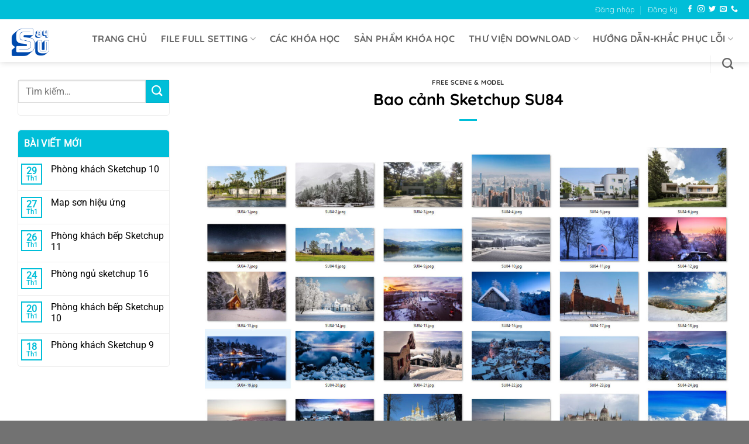

--- FILE ---
content_type: text/css
request_url: https://su84sketchup.com/wp-content/themes/future-company/style.css?ver=3.0
body_size: 4874
content:
/*
Theme Name: Future Company
Description: This is a child theme for Flatsome Theme
Author: UX Themes
Template: flatsome
Version: 3.0
*/
@import url('https://fonts.googleapis.com/css2?family=Quicksand:wght@300;400;600;700&display=swap');
/*************** ADD CUSTOM CSS HERE.   ***************/
:root {
	--primary-color: #f48380;
}
body{overflow: hidden;}
body,
h1,h2,h3,h4,h5,h6,a{
	/* font-family:-apple-system,BlinkMacSystemFont,segoe ui,Roboto,helvetica neue,Arial,noto sans,sans-serif,apple color emoji,segoe ui emoji,segoe ui symbol,noto color emoji !important; */
	/*font-family:'Quicksand', sans-serif !important;*/
	
}
.align-center{text-align:center;}
.aling-justify{text-align:justify;}
.mb-0{margin-bottom:0}
.mt-0{margin-top:0}
.ml-0{margin-left:0}
.mr-0{margin-right:0}
.pb-0{padding-bottom:0}
.pt-0{padding-top:0}
.pl-0{padding-left:0}
.pr-0{padding-right:0}
.br-25 img {border-radius: 25px 25px 0 25px;}

h3.section-title {
    font-size: 32px;
	font-weight:700;
}
.slick-initialized .slick-slide  .col-inner, .slick-slide .col-inner{padding:15px;}
.flickity-page-dots .dot{width:18px; height:18px;border-width:5px;}
.slider-nav-light .flickity-page-dots .dot.is-selected {
    background-color: var(--primary-color);
}
.slider-nav-light .flickity-page-dots .dot {
    border-color: var(--primary-color);
}
.flickity-button-icon {
    background: var(--primary-color);
}
.slider .flickity-prev-next-button:hover svg, .slider .flickity-prev-next-button:hover .arrow {
    fill: #fff !important;
}
.sub-menu.nav-dropdown{padding:0;}
.nav-dropdown-simple .nav-column li > a:hover, .nav-dropdown.nav-dropdown-simple > li > a:hover {
    background-color: var(--primary-color);
	opacity:.1;	
}
/** Button **/
.site-button {
    padding: 10px 20px;
    display: inline-block;
    font-size: 12px;
    outline: none;
    cursor: pointer;
    outline: none;
    border: 0 solid transparent;
    margin-left: -1px;
    text-decoration: none !important;
    text-transform: uppercase;
    position: relative;
    z-index: 0;
}
.site-button:before, .site-button:after {
    content: '';
    background-color: rgba(255,255,255,0.2);
    height: 50%;
    width: 0;
    position: absolute;
    transition: 0.3s cubic-bezier(0.785, 0.135, 0.15, 0.86);
}
.site-button::before {
    top: 0;
    left: 0;
    right: auto;
}
.site-button::after {
    bottom: 0;
    right: 0;
    left: auto;
}
.site-button.black {
    background-color: var(--primary-color);
    color: #fff;
	text-align:center;
}
.site-button span {
    color: #fff;
    display: block;
    padding-left: 0%;
    padding-right: 30px;
    font-size: 12px;
    letter-spacing: 3px;
    transform: scaleX(0.9);
    transform-origin: center left;
    transition: color 0.3s ease;
    position: relative;
    z-index: 1;
}
.site-button em {
    position: absolute;
    height: 1px;
    background: #fff;
    width: 20%;
    right: 18px;
    top: 50%;
    transform: scaleX(0.25);
    transform-origin: center right;
    transition: all 0.3s ease;
    z-index: 1;
}
.site-button:hover:before {
    width: 100%;
    right: 0;
    left: auto;
}
.site-button:hover::after {
    width: 100%;
    left: 0;
    right: auto;
}
/** End Button **/
/*===Content===*/
.page-title-bg.fill{left:auto;}
span.name {
    color: var(--primary-color);
    background: #fff;
    border-radius: 5px;
    padding: 0 15px;
}
.border-left-2{
	border-left: 2px solid #a0a0a0;
	transition: background 0.3s, border 0.3s, border-radius 0.3s, box-shadow 0.3s;
	padding: 35px 0 35px 30px;
}
.hilite-title.bdr-right {
    border-right: 10px solid var(--primary-color);
}
.hilite-title strong {
    display: block;
    font-size: 70px;
    line-height: 1.2;
    font-weight: bold;
    color: rgba(191,191,191,0.3);
}
.hilite-title span {
    display: block;
    line-height: 1.5;   
    font-weight: bold;
}
.fade-box {position: relative;}
.fade-box:before {
	content: "";
	position: absolute;
	left: -15px;
	width: 100%;
	height: 100%;
	border: 10px solid var(--primary-color);
	background: var(--primary-color);
	bottom: -15px;
}

.image-zoom:before, .image-zoom:after {
    content: "";
    position: absolute;
    height: 0;
    width: 0;
    background-color: rgba(255, 255, 255, 0.15);
    transition: all .8s ease-in-out 0s;
    -webkit-transition: all .8s ease-in-out 0s;
    -ms-transition: all .8s ease-in-out 0s;
}
.image-zoom:before {
    top: 0;
    left: 0;
    z-index: 1;
}
.image-zoom:after {
    bottom: 0;
    right: 0;
    z-index: 2;
}
.box-image:hover .image-zoom::before, .box-image:hover .image-zoom:after {
    width: 100%;
    height: 100%;
}
.some-facts {
    position: relative;
    padding: 80px 30px 80px 50px;
    border: 10px solid #fff;        
    border-left: 0px;
}
.section .s-title span {
    font-size: 24px;
    line-height: 1.3;
    display: block;
    margin-bottom: 15px;
}
.section .s-title h2 {
    font-size: 34px;
    line-height: 1.3;    
    margin-bottom: 40px;
}
.some-facts::after {
    bottom: -10px;
}
.some-facts::before {
    top: -10px;
}
.some-facts::after, .some-facts::before {
    content: "";
    position: absolute;
    background-color: #fff;
    left: -10px;
    width: 10px;
    height: 140px;
}
.section.section-blog {
    background: url(assets/images/bkg-banner-section.png) 50% 0;    
    background-attachment: fixed;
}
.icon-policy .icon-inner{
	border-radius: 10px;
	width: 80px;
	height: 80px;
	background: var(--primary-color);
	margin: 10px auto 20px;
	padding: 22px;
}
/* ----- progress-bar ----- */
.jet-progress-bar {margin-bottom: 18px;}
.jet-progress-bar__inner {
	display: -webkit-box;
	display: -webkit-flex;
	display: -ms-flexbox;
	display: flex;
	-webkit-box-orient: vertical;
	-webkit-box-direction: normal;
	-webkit-flex-flow: column;
	-ms-flex-flow: column;
	flex-flow: column
}
.jet-progress-bar__title {
	-webkit-align-self: flex-start;
	-ms-flex-item-align: start;
	align-self: flex-start;
	margin-bottom: 5px;
}
.jet-progress-bar__title-text {font-size: 14px;font-weight: 600;}
.jet-progress-bar__wrapper {
	-webkit-align-self: stretch;-ms-flex-item-align: stretch;	align-self: stretch;
	height:16px;background-color: #e9eaeb;border-radius:10px;overflow: hidden;
}
.jet-progress-bar__status-bar {
	height: 100%;
	width:0%;
	background-color: var(--primary-color);
	border-radius: 0;
	display: -webkit-box;
	display: -webkit-flex;
	display: -ms-flexbox;
	display: flex;
	-webkit-box-orient: vertical;
	-webkit-box-direction: normal;
	-webkit-flex-flow: column;
	-ms-flex-flow: column;
	flex-flow: column;
	-webkit-box-pack: center;
	-webkit-justify-content: center;
	-ms-flex-pack: center;
	justify-content: center;
	-webkit-box-align: center;
	-webkit-align-items: center;
	-ms-flex-align: center;
	align-items: center;
}
.jet-progress-bar:nth-child(1) .jet-progress-bar__status-bar{-webkit-transition: width ease 200ms;transition: width ease 200ms;}
.jet-progress-bar:nth-child(2) .jet-progress-bar__status-bar{-webkit-transition: width ease 250ms;transition: width ease 250ms;}
.jet-progress-bar:nth-child(3) .jet-progress-bar__status-bar{-webkit-transition: width ease 300ms;transition: width ease 300ms;}
.jet-progress-bar:nth-child(4) .jet-progress-bar__status-bar{-webkit-transition: width ease 350ms;transition: width ease 350ms;}
.jet-progress-bar__percent {
	color: #ffffff;font-size: 13px;font-weight: bold; margin-right: 10px;   line-height: 16px;
	text-transform: none;font-style: normal;text-decoration: none;
	-webkit-align-self: flex-end;-ms-flex-item-align: end;align-self: flex-end;
	-webkit-display: flex;display: flex;display: flex;
}
/*---- End Progress Bar------*/
.about-us-carousel .slider:after{
    content: "";
    position: absolute;
    width: 100%;
    height: 100%;
    border: 10px solid var(--primary-color);
    left: -50px;
    bottom: -50px;
    z-index: -1;
}

.circle-block-outer .icon-box {
    padding: 20px;
    margin-bottom: 50px;
    position: relative;
    -webkit-transition: all 0.3s ease-in-out;
    -moz-transition: all 0.3s ease-in-out;
    -ms-transition: all 0.3s ease-in-out;
    -o-transition: all 0.3s ease-in-out;
    transition: all 0.3s ease-in-out;
    color: #ffffff;
    border: 2px solid #ffffff;
    cursor: pointer;
}
.circle-block-outer .icon-box:hover {
    background: #dd6b68;
    border-color: #dd6b68;
}
.index-first > .col-inner{z-index:1;}
.noi-dung textarea{min-height:190px !important;}
/*===Widget===*/
.widget ul li{padding-left:5px;}
.widget-title.shop-sidebar,.widget-area .widget .widget-title{background:var(--primary-color);color:#fff;}
#shop-sidebar .widget, #shop-sidebar .widget-area .widget,#product-sidebar .widget, #product-sidebar .widget-area .widget, .widget-area .widget{
	border: 1px solid #eee;
	border-radius: 5px;
}
#shop-sidebar .widget .widget-title,#product-sidebar .widget .widget-title, .widget-area .widget .widget-title{
    font-size: 16px;
    line-height: 26px;
    padding-top: 10px;
    padding-bottom: 10px;
    border-bottom: 1px solid #eee;
    margin-bottom: 0;    
    font-weight: 600;
    letter-spacing: .02em;
	width: 100%;
	display: block;
	border-top-left-radius: 5px;
	border-top-right-radius: 5px;
}
#shop-sidebar .is-divider, #product-sidebar .is-divider, .widget-area .is-divider{display:none;}
#shop-sidebar .widget .widget-title,#shop-sidebar .widget ul.product-categories, #shop-sidebar .widget ul.product_list_widget,.widget_price_filter .price_slider_wrapper,#product-sidebar .widget .widget-title,#product-sidebar .widget ul.product-categories, #product-sidebar .widget ul.product_list_widget, .widget-area .widget .widget-title, .widget-area .widget ul.product-categories, .widget-area .product_list_widget{padding: 10px 10px;}
#shop-sidebar .widget ul li ul.children,#product-sidebar .widget ul li ul.children, .widget-area .widget ul li ul.children, .page-left-sidebar .col-divided{border-left:0 none; padding-left:0;}
ul.product-categories .cat-item a:before {
    display: inline-block;
    vertical-align: top;
    content: '';
    width: 12px;
    height: 12px;
    border: 1px solid #cdcdcd;
    border-radius: 1px;
    margin: 6px 12px 0 0;
}
ul.product-categories .cat-item.current-cat a:before, ul.product-categories .cat-item a:hover:before, .widget_categories ul li.cat-item a:hover:before{
    content: "\f00c";
    font-family: "Font Awesome 5 Pro";
    line-height: 10px;
    font-size: 9px;
    padding-left: 1px;
    color: #fff;
    text-align: center;
}
ul.product-categories .cat-item.current-cat a:before,ul.product-categories  .cat-item a:hover:before,ul.product-categories .cat-item a:active:before {
    border-color: #00c851;
	background-color: #00c851;
}
.price-wrapper {
    display: flex;
}
.price-wrapper .price {
    display: inline-block;
    flex: 1;
	line-height:1.5 !important;
}
.price-wrapper .total-sales {
    font-size: .85em;
	line-height:1.8;
}
li.recent-blog-posts-li {
    padding-left: 10px;
}
li.recent-blog-posts-li .post_comments{
    display:none;
}
/*===Products===*/
.quantity{margin-right:.5em !important;}
.product-categories-nav .ux-menu-link__link{padding-top:.6em;}
.product-info>.price-wrapper {
    background: rgb(250, 250, 250);
    border-radius: 5px;
    padding: 0 15px;
	margin-bottom:15px;
}
select.pa_pcb,.variations td.label{display:none;}
a.reset_variations {
    display: none !important;
}

.variations td.value{display: flex;flex-wrap: wrap;}
.variations td.value .custom_option{
	flex: 1;
	text-align: center;
	cursor: pointer;
	margin-right:10px;
	padding: 8px;
	color: rgb(36, 36, 36);	
	min-width: 80px;
	position: relative;
	background-color: rgb(242, 242, 242);
	border: 1px solid transparent;
	outline: currentcolor none 0px;
	border-radius: 4px;
}
.variations td.value .custom_option.is-visible {
    /*display:inline-flex;*/
}
.variations td.value .custom_option:hover,.variations td.value .custom_option.on {
	border: 1px solid var(--primary-color);
	background-color: rgb(229, 242, 255);
}
.variations td.value .custom_option .selected-indicator {
    position: absolute;
    top: -1px;
    right: -1px;
    display: none;
}
.variations td.value .custom_option:hover .selected-indicator,.variations td.value .custom_option.on .selected-indicator {display:block;}
.product-thumbnails a:hover, .product-thumbnails .is-nav-selected a {
    border-color: var(--primary-color) !important;
}
.single-product .product-info{padding-top:0;}
.sub-product-title {
    margin-bottom: 15px;
}
.woocommerce-store-notice.demo_store {
    position: relative;
	background-color:var(--primary-color);
}
.woocommerce-store-notice a.product-notice{color:#ffe66b;}
.dotnew {
    background-color: #ffe66b;
    border-radius: 100%;
    display: inline-block;
    height: 8px;
    margin-top: -5px;
    position: relative;
    top: 50%;
    width: 8px;
	margin-right: 5px;
}
.dotnew .animation {
    border: 1px solid #ffe66b;
    background-color: rgba(255,230,107,.2);
    border-radius: 100%;
    display: block;
    height: 8px;
    opacity: 1;
    -moz-animation: sonar 1.25s linear infinite;
    -o-animation: sonar 1.25s linear infinite;
    -webkit-animation: sonar 1.25s linear infinite;
    animation: sonar 1.25s linear infinite;
    width: 8px;
}
@-webkit-keyframes sonar {
 0% {
  opacity:1;
  -webkit-transform:scale(1);
  transform:scale(1)
 }
 100% {
  -webkit-transform:scale(4);
  transform:scale(4);
  opacity:0
 }
}
@keyframes sonar {
 0% {
  opacity:1;
  -webkit-transform:scale(1);
  transform:scale(1)
 }
 100% {
  -webkit-transform:scale(4);
  transform:scale(4);
  opacity:0
 }
}
.product-small.box {
    background: white;
	/*box-shadow: 2px 2px 20px #0000002b;*/
	border: 1px solid #0000002b;    
}
.box-text.text-center,.box-text.box-text-products {
    padding: 15px 10px !important;
	font-size:1em;
}
.woocommerce-Price-amount.amount{color:#f00;font-weight:bold;}
/*.product-small.box .box-image {
    border-top-left-radius: 5px;
    border-top-right-radius: 5px;
}*/
.product-small .box-image:hover::before{
	-webkit-animation:shine .75s;animation:shine .75s
}
@-webkit-keyframes shine{
	100%{left:125%}
}
@keyframes shine{
	100%{left:125%}
}
.product-small .box-image::before{
	position:absolute;
	top:0;
	left:-75%;
	z-index:2;
	display:block;
	content:'';
	width:50%;
	height:100%;
	background:-webkit-linear-gradient(left,rgba(255,255,255,0) 0,rgba(255,255,255,.3) 100%);
	background:linear-gradient(to right,rgba(255,255,255,0) 0,rgba(255,255,255,.3) 100%);
	-webkit-transform:skewX(-25deg);transform:skewX(-25deg)
}
.badge-inner.on-sale{background-color:transparent !important;}
.badge-outline, .badge-circle{margin-left:0 !important;}
.badge-circle-inside .badge-inner, .badge-circle .badge-inner {
    border-radius: 0 !important;
}
.callout-new-bg.new-bubble, .grid-tools a,.onsale{
	width: 39px;
    height: 35px;
    display: flex;
    justify-content: center;
    align-items: center;
    padding: 0 0 5px !important;
    margin: 0 !important;
	background-color: transparent;
    background-image: url(../images/icons_menubar.svg);
    background-repeat: no-repeat;
    background-size: 900px;
    background-position: -594px -255px;
    font-size: 12px;
    font-weight: 700;
    color: #fff;
    position: absolute;
	top:0;
    left: 0;
    overflow: hidden;
}
.woocommerce-tabs .product-tabs .description_tab a,
.woocommerce-tabs .product-tabs .reviews_tab a,
.woocommerce-tabs .product-tabs .ux_global_tab_tab a{font-size:1em;border-radius: 7px 7px 0 0;border:0 none;}
.woocommerce-tabs .product-tabs .description_tab.active a,
.woocommerce-tabs .product-tabs .reviews_tab.active a,
.woocommerce-tabs .product-tabs .ux_global_tab_tab.active a{color:#fff;;background-color:var(--primary-color);}
.sticky-add-to-cart--active{border-top:0 none !important;background-color:rgba(0,0,0,.9) !important;color: #fff;}
h3.product-section-title {margin-left: 0;}
/** Footer **/
.logo-box .col-inner {
    border-radius: 25px 0;
}
a.back-to-top{color:var(--primary-color);}
@media only screen and (max-width: 48em) {
/*************** ADD MOBILE ONLY CSS HERE  ***************/


}

--- FILE ---
content_type: application/javascript
request_url: https://su84sketchup.com/wp-content/themes/future-company/assets/js/apps.js?ver=6.9
body_size: 258
content:
( function( $ ) {
	"use strict";
	// Testomonial Main Slider
	$('.testomonial-slider-active').slick({
		infinite: true,
	  slidesToShow: 3,
	  slidesToScroll: 1,
	  autoplay: true,
		speed:300,
	  adaptiveHeight: true,
	  responsive: [{
		  breakpoint: 1350,
		  settings: {
			slidesToShow: 4,
			slidesToScroll: 1
		  }
		}, {
		  breakpoint: 1200,
		  settings: {
			slidesToShow: 3,
			slidesToScroll: 1
		  }
		  }, {
			breakpoint: 992,
			settings: {
			  slidesToShow: 2,
			  slidesToScroll: 1,
			  adaptiveHeight: false,
			}
		  },{
			breakpoint: 768,
			settings: {
			adaptiveHeight: false,
			slidesToShow: 1,
			slidesToScroll: 1
		  }
		}
		  // You can unslick at a given breakpoint now by adding:
		  // settings: "unslick"
		  // instead of a settings object
		]
	});
} )( jQuery );